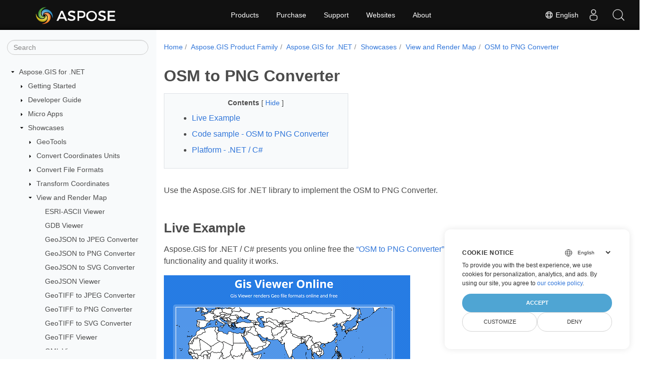

--- FILE ---
content_type: text/html
request_url: https://docs.aspose.com/gis/net/osm-to-png/
body_size: 6878
content:
<!doctype html>
<html lang="en" class="no-js">
  <head>
<script>
  
  window.dataLayer = window.dataLayer || [];
  function gtag() { dataLayer.push(arguments); }
  gtag('set', 'url_passthrough', true);

  
  
  gtag('consent', 'default', {
     'ad_storage': 'denied',
     'ad_user_data': 'denied',
     'ad_personalization': 'denied',
     'analytics_storage': 'denied'
  });
</script>



<script>
(function(w,d,s,l,i){w[l]=w[l]||[];w[l].push({'gtm.start':
  new Date().getTime(),event:'gtm.js'});var f=d.getElementsByTagName(s)[0],
  j=d.createElement(s),dl=l!='dataLayer'?'&l='+l:'';j.async=true;j.src=
  'https://www.googletagmanager.com/gtm.js?id='+i+dl;f.parentNode.insertBefore(j,f);
  })(window,document,'script','dataLayer',"GTM-NJMHSH");
</script>




<script>(function(i, s, o, g, r, a, m) {i['ContainerizeMenuObject'] = r; i[r] = i[r] || function() {(i[r].q = i[r].q || []).push(arguments)}, i[r].l = 1 * new Date(); a = s.createElement(o),m = s.getElementsByTagName(o)[0]; a.async = 1; a.src = g; m.parentNode.append(a)})(window, document, 'script', 'https://menu-new.containerize.com/scripts/engine.min.js?v=1.0.1', 'aspose-en');
    
</script>


<meta charset="utf-8">
<meta name="viewport" content="width=device-width, initial-scale=1, shrink-to-fit=no"><link rel="canonical" href="https://docs.aspose.com/gis/net/osm-to-png/" /><meta name="generator" content="Hugo 0.80.0" /><meta name="robots" content="index, follow"><link rel="alternate" type="application/rss&#43;xml" href="https://docs.aspose.com/gis/net/osm-to-png/index.xml">
<link rel="apple-touch-icon" sizes="180x180" href="https://cms.admin.containerize.com/templates/asposecloud/images/apple-touch-icon.png">
<link rel="icon" type="image/png" sizes="32x32" href="https://cms.admin.containerize.com/templates/asposecloud/images/favicon-32x32.png">
<link rel="icon" type="image/png" sizes="16x16" href="https://cms.admin.containerize.com/templates/asposecloud/images/favicon-16x16.png">
<link rel="mask-icon" href="https://cms.admin.containerize.com/templates/asposecloud/images/safari-pinned-tab.svg" color="#5bbad5">
<link rel="shortcut icon" href="https://cms.admin.containerize.com/templates/asposecloud/images/favicon.ico">
<meta name="msapplication-TileColor" content="#2b5797">
<meta name="msapplication-config" content="https://cms.admin.containerize.com/templates/asposecloud/images/browserconfig.xml">
<meta name="theme-color" content="#ffffff">
<meta name="author" content="Aspose"/><title>OSM to PNG Converter|Documentation</title><meta name="description" content="Class Libraries &amp; REST APIs for the developers to manipulate &amp; process Files from Word, Excel, PowerPoint, Visio, PDF, CAD &amp; several other categories in Web, Desktop or Mobile apps. Develop &amp; deploy on Windows, Linux, MacOS &amp; Android platforms." />

<meta itemprop="name" content="OSM to PNG Converter">
<meta itemprop="description" content="Class Libraries &amp; REST APIs for the developers to manipulate &amp; process Files from Word, Excel, PowerPoint, Visio, PDF, CAD &amp; several other categories in Web, Desktop or Mobile apps. Develop &amp; deploy on Windows, Linux, MacOS &amp; Android platforms.">
<meta property="og:title" content="OSM to PNG Converter" />
<meta property="og:description" content="Class Libraries &amp; REST APIs for the developers to manipulate &amp; process Files from Word, Excel, PowerPoint, Visio, PDF, CAD &amp; several other categories in Web, Desktop or Mobile apps. Develop &amp; deploy on Windows, Linux, MacOS &amp; Android platforms." />
<meta property="og:type" content="website" />
<meta property="og:url" content="https://docs.aspose.com/gis/net/osm-to-png/" />
<meta property="og:image" content="https://docs.aspose.com/gis/images/Aspose-image-for-open-graph.jpg"/>
<meta property="og:site_name" content="Aspose Documentation" />
<link rel="preload" href="/gis/scss/main.min.a451f9dd55f1202338731987516e832de708b4a30fffd8e2fa1594176759593e.css" as="style">
<link href="/gis/scss/main.min.a451f9dd55f1202338731987516e832de708b4a30fffd8e2fa1594176759593e.css" rel="stylesheet" integrity=""><link href="/gis/scss/_code-block.min.850cff2ee102b37a8b0912358fa59fa02fa35dbf562c460ce05c402a5b6709c0.css" rel="stylesheet" integrity=""><link rel="stylesheet" type="text/css" href="https://cms.admin.containerize.com/templates/aspose/App_Themes/optimize/structure.css"></head>
  <body class="td-section">
<noscript>
    <iframe src="https://www.googletagmanager.com/ns.html?id=GTM-NJMHSH"
                height="0" width="0" style="display:none;visibility:hidden"></iframe>
</noscript>


<script src="https://www.consentise.com/v1.2/consent-min.js" 
    data-cookiedomain=".aspose.com" 
    data-privacy-policy-url="https://about.aspose.com/legal/privacy-policy" 
    data-preferred-color="#4FA5D3"
    data-default-language="en"
    defer>
</script>
<header>
      <div id='DynabicMenuInnerDiv'>
<div class="lang-selector" id="locale" style="display:none!important">
    <a><em class="flag-us  flag-24"> </em>&nbsp;English</a>
    </div>
    <div class="modal fade lanpopup" id="langModal" tabindex="-1" aria-labelledby="langModalLabel" data-nosnippet="" aria-modal="true" role="dialog" style="display:none">
  <div class="modal-dialog modal-dialog-centered modal-lg">
    <div class="modal-content" style="background-color: #343a40">
            <a class="lang-close" id="lang-close"><img src="https://metrics.conholdate.com/images/common/close.svg" width="14" height="14" alt="Close"></em></a>
      <div class="modal-body">
        <div class="rowbox"><div class="col langbox"><a href="https://docs.aspose.com/gis/es/net/osm-to-png/" data-title="Es" class="langmenu" >
            <span><em class="flag-es  flag-24"> </em>&nbsp;Español</span></a></div><div class="col langbox"><a href="https://docs.aspose.com/gis/ru/net/osm-to-png/" data-title="Ru" class="langmenu" >
            <span><em class="flag-ru  flag-24"> </em>&nbsp;Русский</span></a></div><div class="col langbox"><a href="https://docs.aspose.com/gis/fr/net/osm-to-png/" data-title="Fr" class="langmenu" >
            <span><em class="flag-fr  flag-24"> </em>&nbsp;Français</span></a></div><div class="col langbox"><a href="https://docs.aspose.com/gis/fa/net/osm-to-png/" data-title="Fa" class="langmenu" >
            <span><em class="flag-fa  flag-24"> </em>&nbsp;Persian</span></a></div><div class="col langbox"><a href="https://docs.aspose.com/gis/de/net/osm-to-png/" data-title="De" class="langmenu" >
            <span><em class="flag-de  flag-24"> </em>&nbsp;Deutsch</span></a></div><div class="col langbox"><a href="https://docs.aspose.com/gis/ar/net/osm-to-png/" data-title="Ar" class="langmenu" >
            <span><em class="flag-ar  flag-24"> </em>&nbsp;عربي</span></a></div><div class="col langbox"><a href="https://docs.aspose.com/gis/it/osm-to-png/" data-title="It" class="langmenu" >
            <span><em class="flag-it  flag-24"> </em>&nbsp;Italiano</span></a></div><div class="col langbox"><a href="https://docs.aspose.com/gis/vi/net/osm-to-png/" data-title="Vi" class="langmenu" >
            <span><em class="flag-vi  flag-24"> </em>&nbsp;Vietnamese</span></a></div><div class="col langbox"><a href="https://docs.aspose.com/gis/pt/osm-to-png/" data-title="Pt" class="langmenu" >
            <span><em class="flag-pt  flag-24"> </em>&nbsp;Portuguese</span></a></div><div class="col langbox"><a href="https://docs.aspose.com/gis/id/net/osm-to-png/" data-title="Id" class="langmenu" >
            <span><em class="flag-id  flag-24"> </em>&nbsp;Indonesian</span></a></div><div class="col langbox"><a href="https://docs.aspose.com/gis/pl/net/osm-to-png/" data-title="Pl" class="langmenu" >
            <span><em class="flag-pl  flag-24"> </em>&nbsp;Polish</span></a></div><div class="col langbox"><a href="https://docs.aspose.com/gis/ja/net/osm-to-png/" data-title="Ja" class="langmenu" >
            <span><em class="flag-ja  flag-24"> </em>&nbsp;Japanese</span></a></div><div class="col langbox"><a href="https://docs.aspose.com/gis/th/net/osm-to-png/" data-title="Th" class="langmenu" >
            <span><em class="flag-th  flag-24"> </em>&nbsp;Thai</span></a></div><div class="col langbox"><a href="https://docs.aspose.com/gis/zh/net/osm-to-png/" data-title="Zh" class="langmenu" >
            <span><em class="flag-zh  flag-24"> </em>&nbsp;简体中文</span></a></div><div class="col langbox"><a href="https://docs.aspose.com/gis/ko/net/osm-to-png/" data-title="Ko" class="langmenu" >
            <span><em class="flag-ko  flag-24"> </em>&nbsp;Korean</span></a></div><div class="col langbox"><a href="https://docs.aspose.com/gis/tr/net/osm-to-png/" data-title="Tr" class="langmenu" >
            <span><em class="flag-tr  flag-24"> </em>&nbsp;Türkçe</span></a></div><div class="col langbox"><a href="https://docs.aspose.com/gis/he/net/osm-to-png/" data-title="He" class="langmenu" >
            <span><em class="flag-he  flag-24"> </em>&nbsp;Hebrew</span></a></div><div class="col langbox"><a href="https://docs.aspose.com/gis/cs/net/osm-to-png/" data-title="Cs" class="langmenu" >
            <span><em class="flag-cs  flag-24"> </em>&nbsp;Czech</span></a></div><div class="col langbox"><a href="https://docs.aspose.com/gis/bg/net/osm-to-png/" data-title="Bg" class="langmenu" >
            <span><em class="flag-bg  flag-24"> </em>&nbsp;Bulgarian</span></a></div><div class="col langbox"><a href="https://docs.aspose.com/gis/uk/net/osm-to-png/" data-title="Uk" class="langmenu" >
            <span><em class="flag-uk  flag-24"> </em>&nbsp;Ukrainian</span></a></div><div class="col langbox"><a href="https://docs.aspose.com/gis/nl/osm-to-png/" data-title="Nl" class="langmenu" >
            <span><em class="flag-nl  flag-24"> </em>&nbsp;Dutch</span></a></div></div></div></div></div></div>
  </div>
  <script defer>  
  const langshowpop = document.getElementById('locale');
  const langhidepop = document.getElementById('lang-close');
  langshowpop.addEventListener('click', addClass,  false);
  langhidepop.addEventListener('click', removeClass,  false);
  function addClass() {
  var langshow = document.querySelector('.lanpopup');
  langshow.classList.toggle('show');
  }
  function removeClass() {
  var langclose = document.querySelector('.lanpopup');
  langclose.classList.remove('show');
  }
  </script>
  <script defer>
    const observer = new MutationObserver((mutations, obs) => {
        const parent = document.getElementById('DynabicMenuUserControls');
        if (parent) {
            const child = document.getElementById('locale');
            parent.prepend(child);
            child.setAttribute("id", "localswitch");
            child.setAttribute('style', 'visibility:visible'); 
            obs.disconnect();
            return;
        }
    });
  
    observer.observe(document, {
        childList: true,
        subtree: true
    });
  </script>
  <link rel="stylesheet" href="https://cms.admin.containerize.com/templates/conholdate/css/locale.min.css" />  
</div>
    </header>
    <div class="container-fluid td-outer">
      <div class="td-main">
        <div class="row flex-xl-nowrap min-height-main-content">
          <div id="left-side-bar-menu" class="split td-sidebar d-print-none col-12 col-md-3 col-xl-3"><div id="td-sidebar-menu" class="add-scroll td-sidebar__inner"><form class="td-sidebar__search d-flex align-items-center">
<input type="text" id="internalSearch" class="form-control td-search-input" placeholder="Search " aria-label="" autocomplete="off" data-index='docs.aspose.com'>
<button class="btn btn-link td-sidebar__toggle d-md-none p-0 ml-3 fa fa-bars" type="button" data-toggle="collapse" data-target="#td-section-nav" aria-controls="td-docs-nav" aria-expanded="false" aria-label="Toggle section navigation">
        </button>
      </form><nav class="td-sidebar-nav pt-2 pl-4 collapse" id="td-section-nav"><div class="nav-item dropdown d-block d-lg-none">

<a class="nav-link dropdown-toggle" href="#" id="navbarDropdown" role="button" data-toggle="dropdown" aria-haspopup="true" aria-expanded="false">
	English
</a>
<div class="dropdown-menu" aria-labelledby="navbarDropdownMenuLink">
	
	<a class="dropdown-item" href="/gis/es/net/osm-to-png/">Español</a>
	
	<a class="dropdown-item" href="/gis/ru/net/osm-to-png/">Русский</a>
	
	<a class="dropdown-item" href="/gis/fr/net/osm-to-png/">Français</a>
	
	<a class="dropdown-item" href="/gis/fa/net/osm-to-png/">Persian</a>
	
	<a class="dropdown-item" href="/gis/de/net/osm-to-png/">Deutsch</a>
	
	<a class="dropdown-item" href="/gis/ar/net/osm-to-png/">عربي</a>
	
	<a class="dropdown-item" href="/gis/it/osm-to-png/">Italiano</a>
	
	<a class="dropdown-item" href="/gis/vi/net/osm-to-png/">Vietnamese</a>
	
	<a class="dropdown-item" href="/gis/pt/osm-to-png/">Portuguese</a>
	
	<a class="dropdown-item" href="/gis/id/net/osm-to-png/">Indonesian</a>
	
	<a class="dropdown-item" href="/gis/pl/net/osm-to-png/">Polish</a>
	
	<a class="dropdown-item" href="/gis/ja/net/osm-to-png/">Japanese</a>
	
	<a class="dropdown-item" href="/gis/th/net/osm-to-png/">Thai</a>
	
	<a class="dropdown-item" href="/gis/zh/net/osm-to-png/">简体中文</a>
	
	<a class="dropdown-item" href="/gis/ko/net/osm-to-png/">Korean</a>
	
	<a class="dropdown-item" href="/gis/tr/net/osm-to-png/">Türkçe</a>
	
	<a class="dropdown-item" href="/gis/he/net/osm-to-png/">Hebrew</a>
	
	<a class="dropdown-item" href="/gis/cs/net/osm-to-png/">Czech</a>
	
	<a class="dropdown-item" href="/gis/bg/net/osm-to-png/">Bulgarian</a>
	
	<a class="dropdown-item" href="/gis/uk/net/osm-to-png/">Ukrainian</a>
	
	<a class="dropdown-item" href="/gis/nl/osm-to-png/">Dutch</a>
	
</div></div>
    <ul class="td-sidebar-nav__section">
      <li class="td-sidebar-nav__section-title"><img src='/gis/icons/caret-down.svg' alt = "caret-down" class="icon open-icon" width="10px" height="10px" /><a  href="/gis/net/" class="align-left pl-0 pr-2td-sidebar-link td-sidebar-link__section">Aspose.GIS for .NET</a>
      </li>
      <ul>
        <li class="" id="id_gisnet">
    <ul class="td-sidebar-nav__section">
      <li class="td-sidebar-nav__section-title"><img src='/gis/icons/caret-down.svg' alt = "caret-closed" class="icon closed-icon" width="10px" height="10px" /><a  href="/gis/net/getting-started/" class="align-left pl-0 pr-2collapsedtd-sidebar-link td-sidebar-link__section">Getting Started</a>
      </li>
      <ul>
        <li class="" id="id_gisnetgetting-started"></li>
      </ul>
    </ul>
    <ul class="td-sidebar-nav__section">
      <li class="td-sidebar-nav__section-title"><img src='/gis/icons/caret-down.svg' alt = "caret-closed" class="icon closed-icon" width="10px" height="10px" /><a  href="/gis/net/developer-guide/" class="align-left pl-0 pr-2collapsedtd-sidebar-link td-sidebar-link__section">Developer Guide</a>
      </li>
      <ul>
        <li class="" id="id_gisnetdeveloper-guide"></li>
      </ul>
    </ul>
    <ul class="td-sidebar-nav__section">
      <li class="td-sidebar-nav__section-title"><img src='/gis/icons/caret-down.svg' alt = "caret-closed" class="icon closed-icon" width="10px" height="10px" /><a  href="/gis/net/micro-apps/" class="align-left pl-0 pr-2collapsedtd-sidebar-link td-sidebar-link__section">Micro Apps</a>
      </li>
      <ul>
        <li class="" id="id_gisnetmicro-apps"></li>
      </ul>
    </ul>
    <ul class="td-sidebar-nav__section">
      <li class="td-sidebar-nav__section-title"><img src='/gis/icons/caret-down.svg' alt = "caret-down" class="icon open-icon" width="10px" height="10px" /><a  href="/gis/net/showcases/" class="align-left pl-0 pr-2td-sidebar-link td-sidebar-link__section">Showcases</a>
      </li>
      <ul>
        <li class="" id="id_gisnetshowcases">
    <ul class="td-sidebar-nav__section">
      <li class="td-sidebar-nav__section-title"><img src='/gis/icons/caret-down.svg' alt = "caret-closed" class="icon closed-icon" width="10px" height="10px" /><a  href="/gis/net/geo-tools/" class="align-left pl-0 pr-2collapsedtd-sidebar-link td-sidebar-link__section">GeoTools</a>
      </li>
      <ul>
        <li class="" id="id_gisnetgeo-tools"></li>
      </ul>
    </ul>
    <ul class="td-sidebar-nav__section">
      <li class="td-sidebar-nav__section-title"><img src='/gis/icons/caret-down.svg' alt = "caret-closed" class="icon closed-icon" width="10px" height="10px" /><a  href="/gis/net/coordinates/" class="align-left pl-0 pr-2collapsedtd-sidebar-link td-sidebar-link__section">Convert Coordinates Units</a>
      </li>
      <ul>
        <li class="" id="id_gisnetcoordinates"></li>
      </ul>
    </ul>
    <ul class="td-sidebar-nav__section">
      <li class="td-sidebar-nav__section-title"><img src='/gis/icons/caret-down.svg' alt = "caret-closed" class="icon closed-icon" width="10px" height="10px" /><a  href="/gis/net/conversion/" class="align-left pl-0 pr-2collapsedtd-sidebar-link td-sidebar-link__section">Convert File Formats</a>
      </li>
      <ul>
        <li class="" id="id_gisnetconversion"></li>
      </ul>
    </ul>
    <ul class="td-sidebar-nav__section">
      <li class="td-sidebar-nav__section-title"><img src='/gis/icons/caret-down.svg' alt = "caret-closed" class="icon closed-icon" width="10px" height="10px" /><a  href="/gis/net/transformation/" class="align-left pl-0 pr-2collapsedtd-sidebar-link td-sidebar-link__section">Transform Coordinates</a>
      </li>
      <ul>
        <li class="" id="id_gisnettransformation"></li>
      </ul>
    </ul>
    <ul class="td-sidebar-nav__section">
      <li class="td-sidebar-nav__section-title"><img src='/gis/icons/caret-down.svg' alt = "caret-down" class="icon open-icon" width="10px" height="10px" /><a  href="/gis/net/viewer/" class="align-left pl-0 pr-2td-sidebar-link td-sidebar-link__section">View and Render Map</a>
      </li>
      <ul>
        <li class="" id="id_gisnetviewer">
    <ul class="td-sidebar-nav__section">
      <li class="td-sidebar-nav__section-title"><div class="icon space-without-icon"></div><a  href="/gis/net/esri-ascii/" class="align-left pl-0 pr-2collapsedtd-sidebar-link td-sidebar-link__section">ESRI-ASCII Viewer</a>
      </li>
      <ul>
        <li class="" id="id_gisnetesri-ascii"></li>
      </ul>
    </ul>
    <ul class="td-sidebar-nav__section">
      <li class="td-sidebar-nav__section-title"><div class="icon space-without-icon"></div><a  href="/gis/net/gdb/" class="align-left pl-0 pr-2collapsedtd-sidebar-link td-sidebar-link__section">GDB Viewer</a>
      </li>
      <ul>
        <li class="" id="id_gisnetgdb"></li>
      </ul>
    </ul>
    <ul class="td-sidebar-nav__section">
      <li class="td-sidebar-nav__section-title"><div class="icon space-without-icon"></div><a  href="/gis/net/geojson-to-jpeg/" class="align-left pl-0 pr-2collapsedtd-sidebar-link td-sidebar-link__section">GeoJSON to JPEG Converter</a>
      </li>
      <ul>
        <li class="" id="id_gisnetgeojson-to-jpeg"></li>
      </ul>
    </ul>
    <ul class="td-sidebar-nav__section">
      <li class="td-sidebar-nav__section-title"><div class="icon space-without-icon"></div><a  href="/gis/net/geojson-to-png/" class="align-left pl-0 pr-2collapsedtd-sidebar-link td-sidebar-link__section">GeoJSON to PNG Converter</a>
      </li>
      <ul>
        <li class="" id="id_gisnetgeojson-to-png"></li>
      </ul>
    </ul>
    <ul class="td-sidebar-nav__section">
      <li class="td-sidebar-nav__section-title"><div class="icon space-without-icon"></div><a  href="/gis/net/geojson-to-svg/" class="align-left pl-0 pr-2collapsedtd-sidebar-link td-sidebar-link__section">GeoJSON to SVG Converter</a>
      </li>
      <ul>
        <li class="" id="id_gisnetgeojson-to-svg"></li>
      </ul>
    </ul>
    <ul class="td-sidebar-nav__section">
      <li class="td-sidebar-nav__section-title"><div class="icon space-without-icon"></div><a  href="/gis/net/geojson/" class="align-left pl-0 pr-2collapsedtd-sidebar-link td-sidebar-link__section">GeoJSON Viewer</a>
      </li>
      <ul>
        <li class="" id="id_gisnetgeojson"></li>
      </ul>
    </ul>
    <ul class="td-sidebar-nav__section">
      <li class="td-sidebar-nav__section-title"><div class="icon space-without-icon"></div><a  href="/gis/net/geotiff-to-jpeg/" class="align-left pl-0 pr-2collapsedtd-sidebar-link td-sidebar-link__section">GeoTIFF to JPEG Converter</a>
      </li>
      <ul>
        <li class="" id="id_gisnetgeotiff-to-jpeg"></li>
      </ul>
    </ul>
    <ul class="td-sidebar-nav__section">
      <li class="td-sidebar-nav__section-title"><div class="icon space-without-icon"></div><a  href="/gis/net/geotiff-to-png/" class="align-left pl-0 pr-2collapsedtd-sidebar-link td-sidebar-link__section">GeoTIFF to PNG Converter</a>
      </li>
      <ul>
        <li class="" id="id_gisnetgeotiff-to-png"></li>
      </ul>
    </ul>
    <ul class="td-sidebar-nav__section">
      <li class="td-sidebar-nav__section-title"><div class="icon space-without-icon"></div><a  href="/gis/net/geotiff-to-svg/" class="align-left pl-0 pr-2collapsedtd-sidebar-link td-sidebar-link__section">GeoTIFF to SVG Converter</a>
      </li>
      <ul>
        <li class="" id="id_gisnetgeotiff-to-svg"></li>
      </ul>
    </ul>
    <ul class="td-sidebar-nav__section">
      <li class="td-sidebar-nav__section-title"><div class="icon space-without-icon"></div><a  href="/gis/net/geotiff/" class="align-left pl-0 pr-2collapsedtd-sidebar-link td-sidebar-link__section">GeoTIFF Viewer</a>
      </li>
      <ul>
        <li class="" id="id_gisnetgeotiff"></li>
      </ul>
    </ul>
    <ul class="td-sidebar-nav__section">
      <li class="td-sidebar-nav__section-title"><div class="icon space-without-icon"></div><a  href="/gis/net/gml/" class="align-left pl-0 pr-2collapsedtd-sidebar-link td-sidebar-link__section">GML Viewer</a>
      </li>
      <ul>
        <li class="" id="id_gisnetgml"></li>
      </ul>
    </ul>
    <ul class="td-sidebar-nav__section">
      <li class="td-sidebar-nav__section-title"><div class="icon space-without-icon"></div><a  href="/gis/net/gpx-to-jpeg/" class="align-left pl-0 pr-2collapsedtd-sidebar-link td-sidebar-link__section">GPX to JPEG Converter</a>
      </li>
      <ul>
        <li class="" id="id_gisnetgpx-to-jpeg"></li>
      </ul>
    </ul>
    <ul class="td-sidebar-nav__section">
      <li class="td-sidebar-nav__section-title"><div class="icon space-without-icon"></div><a  href="/gis/net/gpx-to-png/" class="align-left pl-0 pr-2collapsedtd-sidebar-link td-sidebar-link__section">GPX to PNG Converter</a>
      </li>
      <ul>
        <li class="" id="id_gisnetgpx-to-png"></li>
      </ul>
    </ul>
    <ul class="td-sidebar-nav__section">
      <li class="td-sidebar-nav__section-title"><div class="icon space-without-icon"></div><a  href="/gis/net/gpx-to-svg/" class="align-left pl-0 pr-2collapsedtd-sidebar-link td-sidebar-link__section">GPX to SVG Converter</a>
      </li>
      <ul>
        <li class="" id="id_gisnetgpx-to-svg"></li>
      </ul>
    </ul>
    <ul class="td-sidebar-nav__section">
      <li class="td-sidebar-nav__section-title"><div class="icon space-without-icon"></div><a  href="/gis/net/gpx/" class="align-left pl-0 pr-2collapsedtd-sidebar-link td-sidebar-link__section">GPX Viewer</a>
      </li>
      <ul>
        <li class="" id="id_gisnetgpx"></li>
      </ul>
    </ul>
    <ul class="td-sidebar-nav__section">
      <li class="td-sidebar-nav__section-title"><div class="icon space-without-icon"></div><a  href="/gis/net/kml-to-jpeg/" class="align-left pl-0 pr-2collapsedtd-sidebar-link td-sidebar-link__section">KML to JPEG Converter</a>
      </li>
      <ul>
        <li class="" id="id_gisnetkml-to-jpeg"></li>
      </ul>
    </ul>
    <ul class="td-sidebar-nav__section">
      <li class="td-sidebar-nav__section-title"><div class="icon space-without-icon"></div><a  href="/gis/net/kml-to-png/" class="align-left pl-0 pr-2collapsedtd-sidebar-link td-sidebar-link__section">KML to PNG Converter</a>
      </li>
      <ul>
        <li class="" id="id_gisnetkml-to-png"></li>
      </ul>
    </ul>
    <ul class="td-sidebar-nav__section">
      <li class="td-sidebar-nav__section-title"><div class="icon space-without-icon"></div><a  href="/gis/net/kml-to-svg/" class="align-left pl-0 pr-2collapsedtd-sidebar-link td-sidebar-link__section">KML to SVG Converter</a>
      </li>
      <ul>
        <li class="" id="id_gisnetkml-to-svg"></li>
      </ul>
    </ul>
    <ul class="td-sidebar-nav__section">
      <li class="td-sidebar-nav__section-title"><div class="icon space-without-icon"></div><a  href="/gis/net/kml/" class="align-left pl-0 pr-2collapsedtd-sidebar-link td-sidebar-link__section">KML Viewer</a>
      </li>
      <ul>
        <li class="" id="id_gisnetkml"></li>
      </ul>
    </ul>
    <ul class="td-sidebar-nav__section">
      <li class="td-sidebar-nav__section-title"><div class="icon space-without-icon"></div><a  href="/gis/net/mapinfo-mif/" class="align-left pl-0 pr-2collapsedtd-sidebar-link td-sidebar-link__section">MapInfo-MIF Viewer</a>
      </li>
      <ul>
        <li class="" id="id_gisnetmapinfo-mif"></li>
      </ul>
    </ul>
    <ul class="td-sidebar-nav__section">
      <li class="td-sidebar-nav__section-title"><div class="icon space-without-icon"></div><a  href="/gis/net/mapinfo-tab/" class="align-left pl-0 pr-2collapsedtd-sidebar-link td-sidebar-link__section">MapInfo-TAB Viewer</a>
      </li>
      <ul>
        <li class="" id="id_gisnetmapinfo-tab"></li>
      </ul>
    </ul>
    <ul class="td-sidebar-nav__section">
      <li class="td-sidebar-nav__section-title"><div class="icon space-without-icon"></div><a  href="/gis/net/osm-to-jpeg/" class="align-left pl-0 pr-2collapsedtd-sidebar-link td-sidebar-link__section">OSM to JPEG Converter</a>
      </li>
      <ul>
        <li class="" id="id_gisnetosm-to-jpeg"></li>
      </ul>
    </ul>
    <ul class="td-sidebar-nav__section">
      <li class="td-sidebar-nav__section-title"><div class="icon space-without-icon"></div><a  href="/gis/net/osm-to-png/" class="align-left pl-0 pr-2 activetd-sidebar-link td-sidebar-link__section">OSM to PNG Converter</a>
      </li>
      <ul>
        <li class="" id="id_gisnetosm-to-png"></li>
      </ul>
    </ul>
    <ul class="td-sidebar-nav__section">
      <li class="td-sidebar-nav__section-title"><div class="icon space-without-icon"></div><a  href="/gis/net/osm-to-svg/" class="align-left pl-0 pr-2collapsedtd-sidebar-link td-sidebar-link__section">OSM to SVG Converter</a>
      </li>
      <ul>
        <li class="" id="id_gisnetosm-to-svg"></li>
      </ul>
    </ul>
    <ul class="td-sidebar-nav__section">
      <li class="td-sidebar-nav__section-title"><div class="icon space-without-icon"></div><a  href="/gis/net/osm/" class="align-left pl-0 pr-2collapsedtd-sidebar-link td-sidebar-link__section">OSM Viewer</a>
      </li>
      <ul>
        <li class="" id="id_gisnetosm"></li>
      </ul>
    </ul>
    <ul class="td-sidebar-nav__section">
      <li class="td-sidebar-nav__section-title"><div class="icon space-without-icon"></div><a  href="/gis/net/shapefile-to-jpeg/" class="align-left pl-0 pr-2collapsedtd-sidebar-link td-sidebar-link__section">SHAPEFILE to JPEG Converter</a>
      </li>
      <ul>
        <li class="" id="id_gisnetshapefile-to-jpeg"></li>
      </ul>
    </ul>
    <ul class="td-sidebar-nav__section">
      <li class="td-sidebar-nav__section-title"><div class="icon space-without-icon"></div><a  href="/gis/net/shapefile-to-png/" class="align-left pl-0 pr-2collapsedtd-sidebar-link td-sidebar-link__section">SHAPEFILE to PNG Converter</a>
      </li>
      <ul>
        <li class="" id="id_gisnetshapefile-to-png"></li>
      </ul>
    </ul>
    <ul class="td-sidebar-nav__section">
      <li class="td-sidebar-nav__section-title"><div class="icon space-without-icon"></div><a  href="/gis/net/shapefile-to-svg/" class="align-left pl-0 pr-2collapsedtd-sidebar-link td-sidebar-link__section">SHAPEFILE to SVG Converter</a>
      </li>
      <ul>
        <li class="" id="id_gisnetshapefile-to-svg"></li>
      </ul>
    </ul>
    <ul class="td-sidebar-nav__section">
      <li class="td-sidebar-nav__section-title"><div class="icon space-without-icon"></div><a  href="/gis/net/shp-to-jpeg/" class="align-left pl-0 pr-2collapsedtd-sidebar-link td-sidebar-link__section">SHP to JPEG Converter</a>
      </li>
      <ul>
        <li class="" id="id_gisnetshp-to-jpeg"></li>
      </ul>
    </ul>
    <ul class="td-sidebar-nav__section">
      <li class="td-sidebar-nav__section-title"><div class="icon space-without-icon"></div><a  href="/gis/net/shp-to-png/" class="align-left pl-0 pr-2collapsedtd-sidebar-link td-sidebar-link__section">SHP to PNG Converter</a>
      </li>
      <ul>
        <li class="" id="id_gisnetshp-to-png"></li>
      </ul>
    </ul>
    <ul class="td-sidebar-nav__section">
      <li class="td-sidebar-nav__section-title"><div class="icon space-without-icon"></div><a  href="/gis/net/shp-to-svg/" class="align-left pl-0 pr-2collapsedtd-sidebar-link td-sidebar-link__section">SHP to SVG Converter</a>
      </li>
      <ul>
        <li class="" id="id_gisnetshp-to-svg"></li>
      </ul>
    </ul>
    <ul class="td-sidebar-nav__section">
      <li class="td-sidebar-nav__section-title"><div class="icon space-without-icon"></div><a  href="/gis/net/shp/" class="align-left pl-0 pr-2collapsedtd-sidebar-link td-sidebar-link__section">SHP Viewer</a>
      </li>
      <ul>
        <li class="" id="id_gisnetshp"></li>
      </ul>
    </ul>
    <ul class="td-sidebar-nav__section">
      <li class="td-sidebar-nav__section-title"><div class="icon space-without-icon"></div><a  href="/gis/net/topojson/" class="align-left pl-0 pr-2collapsedtd-sidebar-link td-sidebar-link__section">TopoJSON Viewer</a>
      </li>
      <ul>
        <li class="" id="id_gisnettopojson"></li>
      </ul>
    </ul></li>
      </ul>
    </ul>
    <ul class="td-sidebar-nav__section">
      <li class="td-sidebar-nav__section-title"><div class="icon space-without-icon"></div><a  href="/gis/net/showcases/saving-changes-to-database/" class="align-left pl-0 pr-2collapsedtd-sidebar-link td-sidebar-link__section">Aspose.GIS Updates: Editing Features and Geometries and saving changes to the database.</a>
      </li>
      <ul>
        <li class="" id="id_gisnetshowcasessaving-changes-to-database"></li>
      </ul>
    </ul>
    <ul class="td-sidebar-nav__section">
      <li class="td-sidebar-nav__section-title"><div class="icon space-without-icon"></div><a  href="/gis/net/showcases/sliding-map-with-tiles/" class="align-left pl-0 pr-2collapsedtd-sidebar-link td-sidebar-link__section">Draw a map. A sliding map with tiles.</a>
      </li>
      <ul>
        <li class="" id="id_gisnetshowcasessliding-map-with-tiles"></li>
      </ul>
    </ul></li>
      </ul>
    </ul>
    <ul class="td-sidebar-nav__section">
      <li class="td-sidebar-nav__section-title"><img src='/gis/icons/caret-down.svg' alt = "caret-closed" class="icon closed-icon" width="10px" height="10px" /><a  href="/gis/net/topics/" class="align-left pl-0 pr-2collapsedtd-sidebar-link td-sidebar-link__section">Topics</a>
      </li>
      <ul>
        <li class="" id="id_gisnettopics"></li>
      </ul>
    </ul></li>
      </ul>
    </ul></nav>
  <div id="sidebar-resizer" class="ui-resizable-handle ui-resizable-e"></div>
</div></div>
          <div id="right-side" class="split col-12 col-md-9 col-xl-9">
            <div class="row"> 
              <main id="main-content" class="col-12 col-md-12 col-xl-12" role="main">
  
<nav aria-label="breadcrumb" class="d-none d-md-block d-print-none">
	<ol class="breadcrumb spb-1">
		
		<li class="breadcrumb-item"><a href="/">Home</a></li>
		
		










<li class="breadcrumb-item" >
	<a href="/gis/">Aspose.GIS Product Family</a>
</li>



<li class="breadcrumb-item" >
	<a href="/gis/net/">Aspose.GIS for .NET</a>
</li>



<li class="breadcrumb-item" >
	<a href="/gis/net/showcases/">Showcases</a>
</li>



<li class="breadcrumb-item" >
	<a href="/gis/net/viewer/">View and Render Map</a>
</li>



<li class="breadcrumb-item active" aria-current="page" >
	<a href="/gis/net/osm-to-png/">OSM to PNG Converter</a>
</li>

	</ol>
</nav>
<div class="td-content"><h1>OSM to PNG Converter</h1><div data-nosnippet id="toc-right-side-bar" class="col-xl-5 td-toc">
    <div class="content-center-text"><div class="bold">Contents</div> [
      <a id="hideToCHref" data-toggle="collapse" href="#collapseToC" role="button" aria-expanded="false" aria-controls="collapseToC" style="display: inline;">
        Hide
      </a>]
    </div>                  
    <div class="td-toc-menu collapse show" id="collapseToC">







<nav id="TableOfContents">
  <ol>
    <li><a href="#live-example"><strong>Live Example</strong></a></li>
    <li><a href="#code-sample---osm-to-png-converter"><strong>Code sample - OSM to PNG Converter</strong></a></li>
    <li><a href="#platform---net--c"><strong>Platform - .NET / C#</strong></a></li>
  </ol>
</nav></div>
</div><p>Use the Aspose.GIS for .NET library to implement the OSM to PNG Converter.</p>
<h2 id="live-example"><strong>Live Example</strong></h2>
<p>Aspose.GIS for .NET / C# presents you online free the <a href="https://products.aspose.app/gis/viewer/osm-to-png">&ldquo;OSM to PNG Converter&rdquo;</a> application, where you may to investigate the functionality and quality it works.</p>
<p><img src="viewer.png" alt="OSM to PNG Converter App"></p>
<h2 id="code-sample---osm-to-png-converter"><strong>Code sample - OSM to PNG Converter</strong></h2>
<p>The following code snippet shows you how to implement OSM to PNG Converter. The below code create an image map using a OSM layer. Then we save the map to PNG format. If you specify a spatial reference system for the map, all loaded layers will be converted to it. 
The sample uses the specified style to draw lines. The library also has styles for points, lines, and surfaces.</p>
<script type="application/javascript" src="https://gist.github.com/aspose-com-gists/10f3783b9581d10bc69dbada42705d2c.js?file=Showcase-CSharp-osm-to-png.cs"></script>

<p>This sample show general possibilities. Aspose.GIS for .NET has wide features to <a href="https://docs.aspose.com/gis/net/map-rendering/">render maps</a>.</p>
<h2 id="platform---net--c"><strong>Platform - .NET / C#</strong></h2>
<p>We supports Framework 4.7 or later under Windows, and .NET Core 2.0 or later under Windows or Linux</p>
</div><div class="row">
    <div class="position-relative mx-auto col-lg-12">
        <div class="p-3 mt-5">
            <div class="d-flex justify-content-between"></div>
        </div>
    </div>
</div>
              </main>
            </div>
         </div>
        </div>
      </div>
    </div><script 
  src="https://code.jquery.com/jquery-3.3.1.min.js"
  integrity="sha256-FgpCb/KJQlLNfOu91ta32o/NMZxltwRo8QtmkMRdAu8="
  crossorigin="anonymous">
</script>



<script src="/gis/js/main.min.2b5a2d31977d23e71a38373791c3924700a1bcd92ba5569893a3431489e8fc2a.js" integrity="sha256-K1otMZd9I&#43;caODc3kcOSRwChvNkrpVaYk6NDFIno/Co=" crossorigin="anonymous"></script>
<div id='DynabicMenuFooter'></div>
    
  </body>
</html>


--- FILE ---
content_type: text/javascript; charset=utf-8
request_url: https://gist.github.com/aspose-com-gists/10f3783b9581d10bc69dbada42705d2c.js?file=Showcase-CSharp-osm-to-png.cs
body_size: 2474
content:
document.write('<link rel="stylesheet" href="https://github.githubassets.com/assets/gist-embed-0ac919313390.css">')
document.write('<div id=\"gist93614180\" class=\"gist\">\n    <div class=\"gist-file\" translate=\"no\" data-color-mode=\"light\" data-light-theme=\"light\">\n      <div class=\"gist-data\">\n        <div class=\"js-gist-file-update-container js-task-list-container\">\n  <div id=\"file-showcase-csharp-osm-to-png-cs\" class=\"file my-2\">\n    \n    <div itemprop=\"text\"\n      class=\"Box-body p-0 blob-wrapper data type-c  \"\n      style=\"overflow: auto\" tabindex=\"0\" role=\"region\"\n      aria-label=\"Showcase-CSharp-osm-to-png.cs content, created by aspose-com-gists on 11:23AM on December 17, 2018.\"\n    >\n\n        \n<div class=\"js-check-hidden-unicode js-blob-code-container blob-code-content\">\n\n  <template class=\"js-file-alert-template\">\n  <div data-view-component=\"true\" class=\"flash flash-warn flash-full d-flex flex-items-center\">\n  <svg aria-hidden=\"true\" height=\"16\" viewBox=\"0 0 16 16\" version=\"1.1\" width=\"16\" data-view-component=\"true\" class=\"octicon octicon-alert\">\n    <path d=\"M6.457 1.047c.659-1.234 2.427-1.234 3.086 0l6.082 11.378A1.75 1.75 0 0 1 14.082 15H1.918a1.75 1.75 0 0 1-1.543-2.575Zm1.763.707a.25.25 0 0 0-.44 0L1.698 13.132a.25.25 0 0 0 .22.368h12.164a.25.25 0 0 0 .22-.368Zm.53 3.996v2.5a.75.75 0 0 1-1.5 0v-2.5a.75.75 0 0 1 1.5 0ZM9 11a1 1 0 1 1-2 0 1 1 0 0 1 2 0Z\"><\/path>\n<\/svg>\n    <span>\n      This file contains hidden or bidirectional Unicode text that may be interpreted or compiled differently than what appears below. To review, open the file in an editor that reveals hidden Unicode characters.\n      <a class=\"Link--inTextBlock\" href=\"https://github.co/hiddenchars\" target=\"_blank\">Learn more about bidirectional Unicode characters<\/a>\n    <\/span>\n\n\n  <div data-view-component=\"true\" class=\"flash-action\">        <a href=\"{{ revealButtonHref }}\" data-view-component=\"true\" class=\"btn-sm btn\">    Show hidden characters\n<\/a>\n<\/div>\n<\/div><\/template>\n<template class=\"js-line-alert-template\">\n  <span aria-label=\"This line has hidden Unicode characters\" data-view-component=\"true\" class=\"line-alert tooltipped tooltipped-e\">\n    <svg aria-hidden=\"true\" height=\"16\" viewBox=\"0 0 16 16\" version=\"1.1\" width=\"16\" data-view-component=\"true\" class=\"octicon octicon-alert\">\n    <path d=\"M6.457 1.047c.659-1.234 2.427-1.234 3.086 0l6.082 11.378A1.75 1.75 0 0 1 14.082 15H1.918a1.75 1.75 0 0 1-1.543-2.575Zm1.763.707a.25.25 0 0 0-.44 0L1.698 13.132a.25.25 0 0 0 .22.368h12.164a.25.25 0 0 0 .22-.368Zm.53 3.996v2.5a.75.75 0 0 1-1.5 0v-2.5a.75.75 0 0 1 1.5 0ZM9 11a1 1 0 1 1-2 0 1 1 0 0 1 2 0Z\"><\/path>\n<\/svg>\n<\/span><\/template>\n\n  <table data-hpc class=\"highlight tab-size js-file-line-container\" data-tab-size=\"4\" data-paste-markdown-skip data-tagsearch-path=\"Showcase-CSharp-osm-to-png.cs\">\n        <tr>\n          <td id=\"file-showcase-csharp-osm-to-png-cs-L1\" class=\"blob-num js-line-number js-blob-rnum\" data-line-number=\"1\"><\/td>\n          <td id=\"file-showcase-csharp-osm-to-png-cs-LC1\" class=\"blob-code blob-code-inner js-file-line\">// For complete examples and data files, please go to https://github.com/aspose-gis/Aspose.GIS-for-.NET<\/td>\n        <\/tr>\n        <tr>\n          <td id=\"file-showcase-csharp-osm-to-png-cs-L2\" class=\"blob-num js-line-number js-blob-rnum\" data-line-number=\"2\"><\/td>\n          <td id=\"file-showcase-csharp-osm-to-png-cs-LC2\" class=\"blob-code blob-code-inner js-file-line\">\n<\/td>\n        <\/tr>\n        <tr>\n          <td id=\"file-showcase-csharp-osm-to-png-cs-L3\" class=\"blob-num js-line-number js-blob-rnum\" data-line-number=\"3\"><\/td>\n          <td id=\"file-showcase-csharp-osm-to-png-cs-LC3\" class=\"blob-code blob-code-inner js-file-line\">// Create a map<\/td>\n        <\/tr>\n        <tr>\n          <td id=\"file-showcase-csharp-osm-to-png-cs-L4\" class=\"blob-num js-line-number js-blob-rnum\" data-line-number=\"4\"><\/td>\n          <td id=\"file-showcase-csharp-osm-to-png-cs-LC4\" class=\"blob-code blob-code-inner js-file-line\">using (var map = new Map(800, 400))<\/td>\n        <\/tr>\n        <tr>\n          <td id=\"file-showcase-csharp-osm-to-png-cs-L5\" class=\"blob-num js-line-number js-blob-rnum\" data-line-number=\"5\"><\/td>\n          <td id=\"file-showcase-csharp-osm-to-png-cs-LC5\" class=\"blob-code blob-code-inner js-file-line\">{<\/td>\n        <\/tr>\n        <tr>\n          <td id=\"file-showcase-csharp-osm-to-png-cs-L6\" class=\"blob-num js-line-number js-blob-rnum\" data-line-number=\"6\"><\/td>\n          <td id=\"file-showcase-csharp-osm-to-png-cs-LC6\" class=\"blob-code blob-code-inner js-file-line\">	// Use the specified SRS<\/td>\n        <\/tr>\n        <tr>\n          <td id=\"file-showcase-csharp-osm-to-png-cs-L7\" class=\"blob-num js-line-number js-blob-rnum\" data-line-number=\"7\"><\/td>\n          <td id=\"file-showcase-csharp-osm-to-png-cs-LC7\" class=\"blob-code blob-code-inner js-file-line\">	map.SpatialReferenceSystem = SpatialReferenceSystem.Wgs84;<\/td>\n        <\/tr>\n        <tr>\n          <td id=\"file-showcase-csharp-osm-to-png-cs-L8\" class=\"blob-num js-line-number js-blob-rnum\" data-line-number=\"8\"><\/td>\n          <td id=\"file-showcase-csharp-osm-to-png-cs-LC8\" class=\"blob-code blob-code-inner js-file-line\">\n<\/td>\n        <\/tr>\n        <tr>\n          <td id=\"file-showcase-csharp-osm-to-png-cs-L9\" class=\"blob-num js-line-number js-blob-rnum\" data-line-number=\"9\"><\/td>\n          <td id=\"file-showcase-csharp-osm-to-png-cs-LC9\" class=\"blob-code blob-code-inner js-file-line\">	// Use the specified style to draw lines<\/td>\n        <\/tr>\n        <tr>\n          <td id=\"file-showcase-csharp-osm-to-png-cs-L10\" class=\"blob-num js-line-number js-blob-rnum\" data-line-number=\"10\"><\/td>\n          <td id=\"file-showcase-csharp-osm-to-png-cs-LC10\" class=\"blob-code blob-code-inner js-file-line\">	// We also have styles for points, lines, and surfaces.<\/td>\n        <\/tr>\n        <tr>\n          <td id=\"file-showcase-csharp-osm-to-png-cs-L11\" class=\"blob-num js-line-number js-blob-rnum\" data-line-number=\"11\"><\/td>\n          <td id=\"file-showcase-csharp-osm-to-png-cs-LC11\" class=\"blob-code blob-code-inner js-file-line\">	var symbolizer = new SimpleLine() {Width = Measurement.Pixels(2)};<\/td>\n        <\/tr>\n        <tr>\n          <td id=\"file-showcase-csharp-osm-to-png-cs-L12\" class=\"blob-num js-line-number js-blob-rnum\" data-line-number=\"12\"><\/td>\n          <td id=\"file-showcase-csharp-osm-to-png-cs-LC12\" class=\"blob-code blob-code-inner js-file-line\">	// Open a layer and add to the map<\/td>\n        <\/tr>\n        <tr>\n          <td id=\"file-showcase-csharp-osm-to-png-cs-L13\" class=\"blob-num js-line-number js-blob-rnum\" data-line-number=\"13\"><\/td>\n          <td id=\"file-showcase-csharp-osm-to-png-cs-LC13\" class=\"blob-code blob-code-inner js-file-line\">	map.Add(VectorLayer.Open(&quot;land.osm&quot;, Drivers.OsmXml), symbolizer);<\/td>\n        <\/tr>\n        <tr>\n          <td id=\"file-showcase-csharp-osm-to-png-cs-L14\" class=\"blob-num js-line-number js-blob-rnum\" data-line-number=\"14\"><\/td>\n          <td id=\"file-showcase-csharp-osm-to-png-cs-LC14\" class=\"blob-code blob-code-inner js-file-line\">\n<\/td>\n        <\/tr>\n        <tr>\n          <td id=\"file-showcase-csharp-osm-to-png-cs-L15\" class=\"blob-num js-line-number js-blob-rnum\" data-line-number=\"15\"><\/td>\n          <td id=\"file-showcase-csharp-osm-to-png-cs-LC15\" class=\"blob-code blob-code-inner js-file-line\">	// Render the map to Png format<\/td>\n        <\/tr>\n        <tr>\n          <td id=\"file-showcase-csharp-osm-to-png-cs-L16\" class=\"blob-num js-line-number js-blob-rnum\" data-line-number=\"16\"><\/td>\n          <td id=\"file-showcase-csharp-osm-to-png-cs-LC16\" class=\"blob-code blob-code-inner js-file-line\">	map.Render(&quot;land_out.png&quot;, Renderers.Png);<\/td>\n        <\/tr>\n        <tr>\n          <td id=\"file-showcase-csharp-osm-to-png-cs-L17\" class=\"blob-num js-line-number js-blob-rnum\" data-line-number=\"17\"><\/td>\n          <td id=\"file-showcase-csharp-osm-to-png-cs-LC17\" class=\"blob-code blob-code-inner js-file-line\">}<\/td>\n        <\/tr>\n  <\/table>\n<\/div>\n\n\n    <\/div>\n\n  <\/div>\n<\/div>\n\n      <\/div>\n      <div class=\"gist-meta\">\n        <a href=\"https://gist.github.com/aspose-com-gists/10f3783b9581d10bc69dbada42705d2c/raw/a3521f24538051b012c24a726dcff382762f8148/Showcase-CSharp-osm-to-png.cs\" style=\"float:right\" class=\"Link--inTextBlock\">view raw<\/a>\n        <a href=\"https://gist.github.com/aspose-com-gists/10f3783b9581d10bc69dbada42705d2c#file-showcase-csharp-osm-to-png-cs\" class=\"Link--inTextBlock\">\n          Showcase-CSharp-osm-to-png.cs\n        <\/a>\n        hosted with &#10084; by <a class=\"Link--inTextBlock\" href=\"https://github.com\">GitHub<\/a>\n      <\/div>\n    <\/div>\n<\/div>\n')
